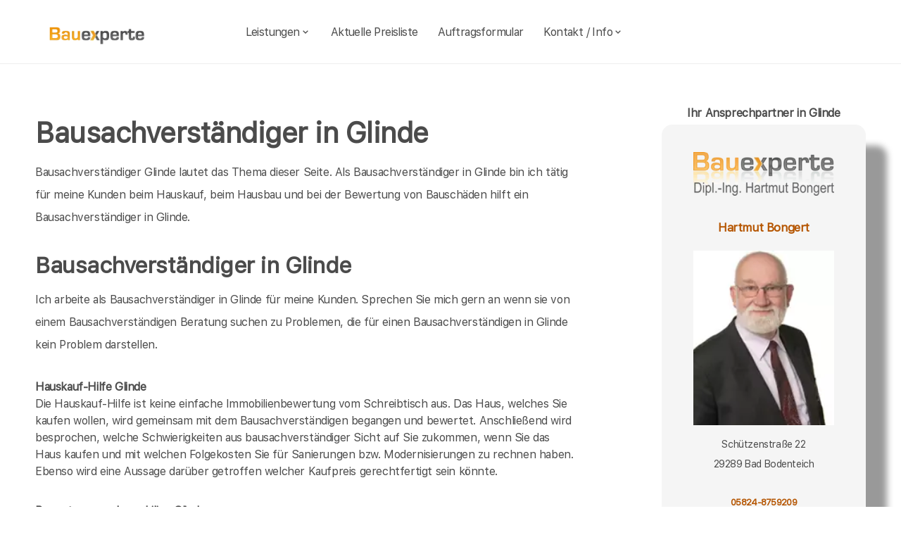

--- FILE ---
content_type: text/html; charset=UTF-8
request_url: https://bauexperte-bongert.de/Glinde/Bausachverstaendiger.php
body_size: 7411
content:
<!DOCTYPE html>
<html lang="de">
    <head>
		<meta charset="UTF-8">
		<meta name="author" content="Bauexperte.com">     
		
		<!-- Google tag (gtag.js) -->
<link rel="preconnect" href="https://www.googletagmanager.com">
<link rel="dns-prefetch" href="https://www.googletagmanager.com">
<script>
  window.dataLayer = window.dataLayer || [];
  function gtag(){ dataLayer.push(arguments); }

  // Default: alles denied
  gtag('consent','default',{
    analytics_storage:'denied',
    ad_storage:'denied',
    ad_user_data:'denied',
    ad_personalization:'denied'
  });

  function loadGA(){
    var s = document.createElement('script');
    s.src = 'https://www.googletagmanager.com/gtag/js?id=G-MQWQ4GWH68';
    s.async = true;
    document.head.appendChild(s);

    gtag('js', new Date());
    gtag('config','G-MQWQ4GWH68',{ transport_type:'beacon', send_page_view:true });
  }

  // Diese Funktion ruft DEINE CMP/Banner-Logik auf, wenn Nutzer zustimmt:
  window.onConsentGranted = function(){
    gtag('consent','update',{ analytics_storage:'granted' });
    // Jetzt erst GA laden (optional per idle, muss aber nicht)
    if ('requestIdleCallback' in window) requestIdleCallback(loadGA, {timeout: 1000});
    else loadGA();
  };
</script>	
		
				<meta name="robots" content="index, follow">
        <meta name="viewport" content="width=device-width, initial-scale=1, shrink-to-fit=no">
        <meta name="description" content="Glinde Bausachverständiger  Hartmut Bongert steht an Ihrer Seite beim Hauskauf als Berater oder beim Bauen zur Qualitätssicherung ebenso kompetente Hilfe rund um Schimmelpilze und Energiesparen">
        <title>Glinde: Bausachverständiger Hartmut Bongert: Baugutachter, Hauskaufberatung in Glinde</title>
		<meta name="keywords" content="Hauskaufberatung, Hauskauf, Glinde, Oststeinbek, Reinbek, Barsbüttel, Wentorf bei Hamburg, Wohltorf, Aumühle, Börnsen, Kröppelshagen-Fahrendorf, Escheburg, Dassendorf, Hohenhorn, Hamburg, Drage, Worth, Brunstorf, Geesthacht, Hamwarde, , Hausbau, Schimmel, Schimmelpilze, Hauskauf, Häuser, Haus, Eigentumswohnung, Etagenwohnung,Blowerdoor, Blower-Door-Test, Luftdicht, Luftdichtigkeit, Thermografie, Thermofotografie, Wärmebild, Wärmebilder, Infrarotfotos, Infrarotfotografie, Infrarotbilder, Außenthermografie,Innenthemografie, Energieberater, Energieberatung, Energiesparberatung, Vorortberatung, Architekt, Baugutachter, Bausachverständiger, Haus kaufen, Immobilie, Immobilien, Bewertung, Wertgutachten, Sachverständiger, Gutachter, Kfw, Fertigstellungsbescheinigung, Kfw-Bescheingung, Bauleitung, Begutachtung, Gutachten, Verkehrswertgutachten, Bauingenieur, Baumeister, Architektur, Architekte, Bausachverständige, Sachverständige, Bafa, Immobiliengutachter, Schimmelgutachten, Schadenbewertung, Sturmschaden, Wasserschaden, Versicherungsschäden, Baubegleitung,baubegleitende Qualitätssicherung, Qualitätsüberwachung, Pfusch, Pfusch am Bau, verdeckte Bauschäden, Verdeckter Mangel, arglistige Täuschung, Schwamm, Hausschwamm, Hauschwamm ,Vorortprogramm, feuchte Wände, Feuchter Keller, nasse Wände, nasser keller, Horizontalsperre, Elementarschäden, Risse, Schäden an Gebäuden">
        <link rel="icon" type="image/x-icon" href="/favicon.ico">
		<link rel="apple-touch-icon" sizes="120x120" href="/apple-touch-icon-120x120-precomposed.png">
		<link rel="apple-touch-icon" sizes="152x152" href="/apple-touch-icon-152x152-precomposed.png">
		<link rel="canonical" href="https://bauexperte-bongert.de/Glinde/Bausachverstaendiger.php">

		<meta property="og:title" content="Hauskaufberatung, Gutachter, Energieberatung | bauexperte.com" />
		<meta property="og:description" content="Zertifizierter Baugutachter für Hauskaufberatung, Schimmelprüfung und mehr – jetzt kostenlos anfragen!" />
		<meta property="og:image" content="https://bauexperte-bongert.de/./partner_neu/bongert/bongert_foto.webp" />
		<meta property="og:url" content="https://https://bauexperte-bongert.de/" />
		<meta property="og:type" content="website" />


	<link rel="preload" as="font" href="/fonts/SFProText-Regular.woff2" type="font/woff2" crossorigin="anonymous">
	<link rel="preload" as="image" href="https://bauexperte-bongert.de/partner_neu/bongert/bongert_foto.webp">
    <!--<link rel="stylesheet" href="/css/styles.min.css">-->
	<link rel="preload" href="/css/styles.min.css" as="style" onload="this.onload=null;this.rel='stylesheet'">
	<noscript><link rel="stylesheet" href="/css/styles.min.css"></noscript>

    <link href="/css/boxicons.min.css" rel="stylesheet" media="print" onload="this.onload=null;this.media='all';">

		
	<script type="application/ld+json"> 
	{
	  "@context" : "https://schema.org",
	  "@type" : "LocalBusiness",
	  "name": "Ihr Baugutachter und Hauskaufberatung in Glinde: Hartmut Bongert",
	  "image" : "https://bauexperte-bongert.de/./partner_neu/bongert/bongert_foto.webp",
	  "telephone" : "05824-8759209",
	  "email" : "bongert@bauexperte.com",
	  "address" : {
		"@type" : "PostalAddress",
		"streetAddress" : "Schützenstraße 22",
		"addressLocality" : "Bad Bodenteich",
		"postalCode" : "29289"
	},
	   "geo": {
	   "@type": "GeoCoordinates",
	   "latitude": 53.54222222,
	   "longitude": 10.16472222	  },
	  "url" : "https://bauexperte-bongert.de/Glinde/Bausachverstaendiger.php"}
	</script>


    </head>
	
    <body>
		<section class="navbar mainsection">
		      <header id="nav-menu" aria-label="navigation bar">
      <div class="container">
        <div class="nav-start">
          <a class="logo" href="/">
            <img src="/img/bauexperte_logo.webp" class="logo-img" alt="Logo bauexperte.com" width="298" height="55" decoding="async" fetchpriority="high">
          </a>
		</div>
		<div class="nav-menu">
          <nav class="menu">
            <ul class="menu-bar">
              <li>
                <button
                  class="nav-link dropdown-btn"
                  data-dropdown="dropdown1"
                  aria-haspopup="true"
                  aria-expanded="false"
                  aria-label="leistungen"
                >
                  Leistungen
                  <i class="bx bx-chevron-down" aria-hidden="true"></i>
                </button>
                <div id="dropdown1" class="dropdown">
                  <ul>
					<li><a class="dropdown-link" href="/Glinde/Vita.php" title="Bausachverständiger  Bongert in Glinde">Bausachverständiger Bongert</a></li>
<li><a class="dropdown-link" href="/Glinde/Immobilien-Hauskauf.php" title="Hauskauf  in Glinde">Hauskauf</a></li>
<li><a class="dropdown-link" href="/Glinde/Baubegleitung.php" title="Hausbau baubegleitende Qualitätssicherung Baubegleitung  in Glinde">Hausbau, baubegleitende Qualitätssicherung</a></li>
<li><a class="dropdown-link" href="/Glinde/Kfw-Sachverstaendigenbescheinigung.php" title="KfW Sachverständiger Bescheinigungen Verwendungsnachweise  in Glinde">KfW-Bescheinigungen</a></li>
<li><a class="dropdown-link" href="/Glinde/Bausachverstaendiger.php" title="Bausachverständiger  in Glinde">Bausachverständiger</a></li>
<li><a class="dropdown-link" href="/Glinde/Energieberater.php" title="Energieberater  in Glinde">Energieberater</a></li>
<li><a class="dropdown-link" href="/Glinde/Energieausweise.php" title="Energieausweise  in Glinde">Der Energieausweis</a></li>
<li><a class="dropdown-link" href="/Glinde/Schimmel-Schimmelpilze.php" title="Schimmel Schimmelpilze  in Glinde">Schimmel Schimmelpilze</a></li>
<li><a class="dropdown-link" href="/Glinde/Baugutachter.php" title="Baugutachter  in Glinde">Baugutachter</a></li>
<li><a class="dropdown-link" href="/Glinde/Hagelschaeden.php" title="Schäden an Gebäuden  in Glinde durch Unwetter">Unwetterschäden</a></li>
<li><a class="dropdown-link" href="/Glinde/nasse_keller-feuchte_waende.php" title="Feuchte Keller, Nasse Wände   in Glinde">Feuchteschäden</a></li>                  </ul>
                </div>
              </li>
              <li><a class="nav-link" href="../Glinde/Kosten-Preise.php" title="Preise als Bausachverständiger  Bongert in Glinde">Aktuelle Preisliste</a></li>
			  <li><a class="nav-link" href="/auftrag.php" title="Auftrag an Bausachverständiger  Bongert in Glinde">Auftragsformular</a></li>
			  <li>
                <button
                  class="nav-link dropdown-btn"
                  data-dropdown="dropdown2"
                  aria-haspopup="true"
                  aria-expanded="false"
                  aria-label="kontakt"
                >
                  Kontakt / Info
                  <i class="bx bx-chevron-down" aria-hidden="true"></i>
                </button>
                <div id="dropdown2" class="dropdown">
                  <ul>
					<li><a class="dropdown-link" href="/Glinde/Vita.php" title="Profil Bausachverständiger  Bongert in Glinde">Über mich, Profil</a></li>
					<li><a class="dropdown-link" href="/kontaktformular.php">Kontaktformular</a></li>
					<li><a class="dropdown-link" href="/Glinde/Vita.php">Vita</a></li>
					<li><a class="dropdown-link" href="/Lueneburg/Impressum.php">Impressum</a></li>
					<li><a class="dropdown-link" href="/Lueneburg/Impressum.php#DSVGO">DSVGO</a></li>
					</ul>
                </div>
              </li>
            </ul>
          </nav>
        </div>
        <div class="nav-end">
          <div class="right-container">

          </div>

          <button
            id="hamburger"
            aria-label="hamburger"
            aria-haspopup="true"
            aria-expanded="false"
          >
            <i class="bx bx-menu" aria-hidden="true"></i>
          </button>
        </div>
      </div>
    </header>
    <script src="/js/nav.js" defer></script>



	
		</section>
		<section class="main grid-container mainsection">
		  <section class="content grid-item">
			<div>
			<div class="maincontent">
	<h1>Bausachverständiger in Glinde</h1>
	<p>Bausachverständiger  Glinde lautet das Thema dieser Seite. Als Bausachverständiger in    Glinde bin ich tätig für meine Kunden beim Hauskauf, beim Hausbau und bei der Bewertung von Bauschäden hilft ein Bausachverständiger in  Glinde.  </p>
	<h2 class="l">Bausachverständiger in    Glinde</h2>
	<p>Ich arbeite als Bausachverständiger in Glinde	für meine Kunden. Sprechen Sie mich gern an wenn sie von einem Bausachverständigen Beratung suchen zu  Problemen, die für einen Bausachverständigen in    Glinde kein Problem darstellen.</p>
<div class="liste">
	<ul>
	<li><strong>Hauskauf-Hilfe Glinde</strong>
	<br>Die Hauskauf-Hilfe ist keine einfache Immobilienbewertung vom Schreibtisch aus. Das Haus, welches Sie kaufen wollen, wird gemeinsam mit dem Bausachverständigen begangen und bewertet. Anschließend wird besprochen, welche Schwierigkeiten aus bausachverständiger Sicht auf Sie zukommen, wenn Sie das Haus kaufen und mit welchen Folgekosten Sie für Sanierungen bzw. Modernisierungen zu rechnen haben. Ebenso wird eine Aussage darüber getroffen welcher Kaufpreis gerechtfertigt sein könnte.</li>
	<li><strong>Bewertung von Immobilien Glinde</strong><br>	Die Bewertung von Immobilien, welche meist in einem Wertgutachten endet, hat einen anderen Sinn als die Hauskaufberatung. Hier geht es eher um die Besteuerung des Objektes oder die Entschädigung bei einer Scheidung. Hierbei wird immer davon ausgegangen, dass das Objekt weiter so genutzt werden kann, wie bisher.</li>
	<li><strong>Baubegleitende Qualitätssicherung</strong><br>
	Baubegleitende Qualitätssicherungen führt ein Sachverständiger  zur Überwachung der Bauqualität aus. Hier ist der Sachverständige für Sie tätig wie ein Bauleiter, er kommt aber auf Einzelanforderung zur Klärung einzelner Sachverhalte. Auch Bauabnahmen als Zwischenabnahme, Rohbauabnahme oder Endabnahme zählen zum Thema baubegleitende Qualitätssicherung in Glinde genauso wie Garantiemanagement oder Blowerdoor-Messungen.</li>
	<li><strong>Bauplanung / Projektmanagement</strong><br>
	Die Bauplanung Neubauten, An- und Umbauten oder Umnutzungen kann ein Bausachverständiger in Glinde oft ebenso wie ein zugelassener Architekt als Entwurfsverfasser  übernehmen sowie die gesamte Bauleitung</li>
	<li><strong>Energieberatung</strong><br>
	Energieberatung ist eine immer mehr gefragte Dienstleistung. In Zeiten der Energiewende und den stetig steigenden Energiepreisen, nicht weiter verwunderlich.
	Der Bausachverständige zeigt Wege auf den Verbrauch von Energie zu minimieren, zusätzlich erneuerbare Energie zu gewinnen und die benötigte Energie so effizient wie möglich einzusetzen  Damit Ihre Energiekosten deutlich sinken.</li>	<li><strong>Sanierungskonzepte erstellen für Bauschäden</strong><br>
	Bauschäden sanieren, also Bauschäden heilen, gehört zum Standard eines Bausachverständigen. Die Bauschäden werden aufgenommen und dokumentiert. Danach wird ermittelt, warum der Bauschaden entstanden ist, nun werden die Ursachen für den Schaden beseitigt, erst dann geht es an die eigentliche Sanierung.
	</li>
	<li><strong>Modernisierungskonzepte erstellen</strong><br>
		Beim Modernisieren geht es nicht um das Heilen von Bauschäden, wie bei der Sanierung, sondern um die Verbesserung von Bausubstanz, um die Umnutzung von Bauwerken oder z.B. um die energetische Modernisierung, um Ihr Bauwerk auf der Höhe der Zeit zu halten. Hier kann ein Bausachverständiger in      <? echo Glinde ;?> 
		viel Geld sparen durch seine großen Erfahrungen im Bereich der Bauschäden.</li>	<li><strong>Versicherungsschäden bewerten</strong><br>
	Der Bausachverständige einer Versicherung könnte jeden Schaden kleinreden, ein Bausachverständiger in Ihrem Auftrag geht hier ganz anders vor. 
	</li>
	<li><strong>Beurteilung von Schäden an der Konstruktion</strong><br>
	hier sind z.B. Risse im Mauerwerk gemeint, oder rostige Stahlträger. Risse im Mauerwerk können ganz problemlos sein, aber Risse können auch Zeiger für einen bevorstehenden Einsturz sein. Ein Bausachverständiger kann dies bewerten und Ihnen Ratschläge zur Sanierung geben.
	</li>
	<li><strong>Beurteilung von Feuchteschäden</strong><br>
	Feuchtigkeit kann von außen in das Gebäude eindringen, aber auch in großen Mengen 
	von innen kommen. Letzterer Fall wird durch Bausachverständige immer öfter festgestellt.</li>
	<li><strong>Lösungen für Schimmel / Schimmelpilze 
	Glinde	</strong><br>
	Schimmel / Schimmelpilze
	Glinde 
	sind ein wachsendes 
	Problem, da sehr oft unsachgemäß Energie gespart wird. Wer Probleme mit Schimmelpilzen hat, sollte sich unbedingt helfen lassen, Ein Bausachverständiger kennt die Ursachen und Abhilfe.</li>
	<li><strong>Messung der Luftdichtheit von Gebäuden Blowerdoor / Differenzdruckmessungen</strong><br>
	Es wird immer wichtiger, luftdicht zu bauen. Je höher der energetische Standard eines Hauses ist, desto mehr Bedeutung kommt der Luftdichtheit der Gebäudehülle zu. Ein Bausachverständiger 
	Glinde 
	setzt hier das Blowerdoor bzw. Differenzdruckmessverfahren ein. </li>
	<li><strong>Erstellung von Wärmebildern / Infrarotthermografie</strong><br>
	mit der Infrarothermografie werden Schwachstellen in der Gebäudehülle aufgedeckt, auch Kürzschlüsse in elektrischen Leitungen können sichtbar gemacht werden. Mittels Thermografie kann auch Leckageortung durchgeführt werden . Ihr Bausachverständiger hilft Ihnen bei allen Fragen rund um Thermografie 
	Glinde, Wärmebilder etc </li>
	</ul>
</div>
	<p>Für den Bereich, in dem ich als <a href="../Glinde/Bausachverstaendiger.php ">Bausachverständiger</a> arbeite habe ich Festpreislisten incl. Fahrtkosten.</p>
</div>	<p>&nbsp;</p>
	<p>Über  Glinde findet man in der <a href="https://de.wikipedia.org/wiki/Glinde" >Wikipedia </a>(Auszug) </p>
	  Die Stadt Glinde liegt in der Metropolregion Hamburg etwa 5 Kilometer östlich von der Stadtgrenze Hamburg oder 20 Kilometer vom Stadtzentrum Hamburg. )    noch mehr erfärt man an der Adresse der Stadtverwaltung von Glinde,   Markt 1, 21509 Glinde oder auf  <a href="https://www.glinde.de/">https://www.glinde.de/</a>
			</div>
		  </section>
		  <section class="vcard grid-item">
			<div><div class="post-preview vcard-head-single">
	        <h3 class="post-title-card" style="background: transparent;">
            <i class='pfeil-vcard pfeil-vcard-links bx bx-chevron-down'></i>Ihr Ansprechpartner in Glinde<i class='pfeil-vcard pfeil-vcard-rechts bx bx-chevron-down'></i>        </h3>
	
	<div class="hidden-content-vcard_koenig"><div class="apple"><a href="/Glinde/Vita.php">						<br><img loading="lazy" fetchpriority="high" decoding="async" width="1452" height="587" class="vcard-gutachter-logo" src="/partner_neu/bongert/bongert_logo.webp" alt="Logo bauexperte-bongert.de.com"><br>						<h4 class="l" style="color: #b55500;"> Hartmut Bongert<br><br><img class="vcard-gutachter-avatar" fetchpriority="high" decoding="async" width="200" height="248" src="https://bauexperte-bongert.de/partner_neu/bongert/bongert_foto.webp" alt="Bausachverständiger Bongert"></h4></a><p class='vcard-adresse'>Schützenstraße 22<br>29289   Bad Bodenteich  </p><h5 style="color: #b55500;"><a href="tel:05824-8759209">05824-8759209</a></h5><h5 style="color: #b55500;"><a href="tel:0171-7700139">0171-770 01 39</a></h5><p class='vcard-adresse'><a href="mailto:bongert@bauexperte.com">bongert@bauexperte.com</a><br>https://bauexperte-bongert.de</p></div>	</div>
	<br><br>
</div>

<script>
	document.addEventListener('DOMContentLoaded', function() {
	  const toggleLink = document.querySelector('.toggle-link');
	  const hiddenContent = document.querySelector('.hidden-content-vcard');

	  if (toggleLink && hiddenContent) {   // Guard einbauen
		toggleLink.addEventListener('click', function(event) {
		  event.preventDefault();
		  if (window.innerWidth < 1200) {
			hiddenContent.classList.toggle('show');
			toggleLink.classList.toggle('active');
		  }
		});
	  }
	});
</script></div>
		  </section>
		</section>
		<section class="footer mainsection">
		  <div>
			<!-- Footer-->
<footer class="footer-links">
	<h6 style="font-size: 0.7rem;">
		Ich arbeite gern für Sie als <em><strong>Bausachverständiger</strong></em> / Baugutachter in
		<a href="../Glinde/Ablauf-beim-Haus-kaufen.php" style="line-height:3em;padding: 0 10px 0 10px;display: inline-block;">Glinde</a><a href="../Oststeinbek/baubegleitende-qs.php" style="line-height:3em;padding: 0 10px 0 10px;display: inline-block;">Oststeinbek</a><a href="../Reinbek/Baubetreuung.php" style="line-height:3em;padding: 0 10px 0 10px;display: inline-block;">Reinbek</a><a href="../Barsbuettel/Baubiologe-Baubiologie.php" style="line-height:3em;padding: 0 10px 0 10px;display: inline-block;">Barsbüttel</a><a href="../Wentorf-bei-Hamburg/Bauleiter-Bauleitung.php" style="line-height:3em;padding: 0 10px 0 10px;display: inline-block;">Wentorf bei Hamburg</a>Wohltorf Aumühle Börnsen Kröppelshagen-Fahrendorf Escheburg Dassendorf Hohenhorn <a href="../Hamburg/Kosten-Immobiliengutachter.php" style="line-height:3em;padding: 0 10px 0 10px;display: inline-block;">Hamburg</a>Drage Worth Brunstorf <a href="../Geesthacht/wertgutachten-wertschaetzung-immobilien.php" style="line-height:3em;padding: 0 10px 0 10px;display: inline-block;">Geesthacht</a>Hamwarde 		<br><br>Weitere Informationen erhalten Sie ebenfalls auf <a href="https://bauexperte.com">bauexperte.com</a>, <a href="https://hauskauf-gutachter.net">hauskauf-gutachter.net</a> oder <a href="https://bauexperte.club">bauexperte.club</a>.
		<br><br>
		<a href="/Lueneburg/Impressum.php#DSVGO">Hinweise zum Datenschutz</a>
		<br><br>
		... wenn Sie einen Bausachverständigen, Energieberater oder Baugutachter brauchen.
	</h6>
	<div class="small text-center text-muted fst-italic"><h6 style="font-size: 0.7rem;">Copyright &copy; bauexperte-bongert.de 2025</h6></div>
</footer>

		  </div>
		</section>
    </body>
</html>

